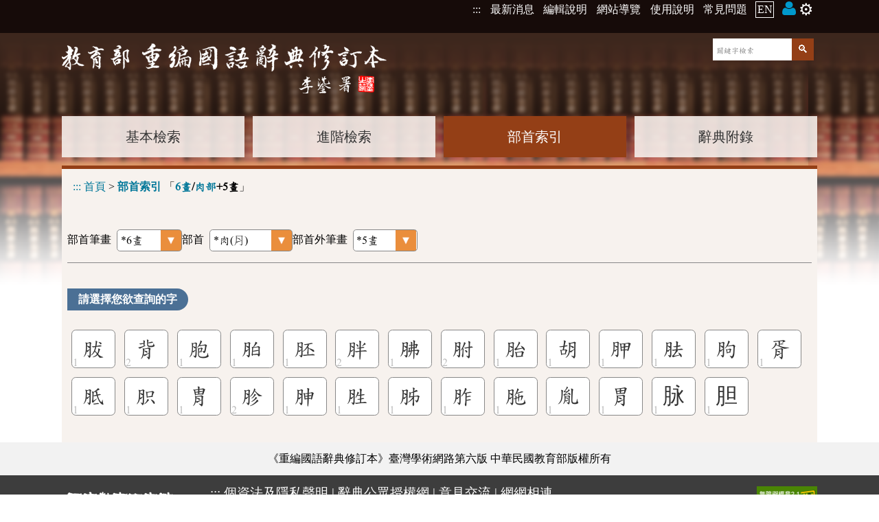

--- FILE ---
content_type: text/html;charset=UTF-8
request_url: https://dict.revised.moe.edu.tw/searchR.jsp?ID=6&ID=130&ID=5
body_size: 4559
content:
<!-- 
stoke
[15 ms.] -->
<!-- 
radical
[15 ms.] -->
<!-- 
subStroke
[62 ms.] -->
<!-- 
word
[62 ms.] -->
<!DOCTYPE html>
<html lang='zh-Hant-TW'>
<head>
<meta charset="UTF-8" />
<!-- <meta http-equiv="Content-Type" content="text/html;charset=UTF-8" /> -->
<meta name="viewport" content="width=device-width, initial-scale=1, minimum-scale=1, maximum-scale=5" />
<!-- 簡介 -->
<title>部首索引 [6畫/肉部+5畫] - 教育部《重編國語辭典修訂本》2021</title>
<meta name="theme-color" content="#E9E0D6" />
<meta name="Description" content="部首索引: 筆畫:6畫,部首:肉部+5畫" />
<meta name="copyright" content="中華民國教育部">
<meta name="subject" content="國語學習">
<meta name="rating" content="General">
<meta name="author" content="CMEX中文數位化技術推廣基金會">

<link rel="canonical" href="https://dict.revised.moe.edu.tw/searchR.jsp?ID=6&ID=130&ID=5&la=0&powerMode=0" />
<link rel="alternate" href="https://dict.revised.moe.edu.tw/searchR.jsp?ID=6&ID=130&ID=5&la=0&powerMode=0" hreflang="zh-Hant-TW" />
<link rel="alternate" href="https://dict.revised.moe.edu.tw/searchR.jsp?ID=6&ID=130&ID=5&la=1&powerMode=0" hreflang="en" />
<link href="favicon.ico" type="image/vnd.microsoft.icon" rel="shortcut icon" />
<link href="favicon.ico" type="image/vnd.microsoft.icon" rel="icon" />
<link href="/apple-touch-icon.png" rel="apple-touch-icon" />
<meta itemprop='image' content='/apple-touch-icon.png' />
<meta property='og:image' content='/apple-touch-icon.png' />

<link rel="stylesheet" href="./set.css" type="text/css" />
<!--link rel="manifest" href="./manifest.json" /-->
<!--link rel="search" type="application/opensearchdescription+xml" href="https://dict.revised.moe.edu.tw//opensearch.xml" title="修訂本搜尋" /-->
<script type="application/ld+json">
    {
      "@context" : "https://schema.org",
      "@type" : "WebSite",
      "name" : "教育部《重編國語辭典修訂本》2021",
      "alternateName" : ["教育部修訂本", "修訂本"],
      "url" : "https://dict.revised.moe.edu.tw/",
      "potentialAction": {
        "@type": "SearchAction",
        "target": {
          "@type": "EntryPoint",
          "urlTemplate": "https://dict.revised.moe.edu.tw/search.jsp?md=1&word={word}"
        },
        "query-input": "required maxlength=20 name=word"
      }
    }
</script>
<span itemscope itemtype="https://schema.org/WebSite">
<meta itemprop="url" content="https://dict.revised.moe.edu.tw/"/>
<meta itemprop="name" content="教育部《重編國語辭典修訂本》2021"/>
<meta itemprop="alternateName" content="教育部修訂本,修訂本"/>
</span>


<meta name="google-site-verification" content="Is9hdt76BjwT8QKzL9gZFM6PbVKSdVsgFjEv0t0I5YE" />
<!-- Global site tag (gtag.js) - Google Analytics -->
 
<script src="/func.js"></script>
<script src="func2.js"></script>

<script async src="https://www.googletagmanager.com/gtag/js?id=G-S4K4QEWN8T"></script>
<script>
if(location.href.indexOf("http://dict.")==0)
	location.replace(location.href.replace("http:", "https:"));

window.dataLayer = window.dataLayer || [];
function gtag(){dataLayer.push(arguments);}
gtag('js', new Date());
  gtag('config', 'G-S4K4QEWN8T');
gtag('config', 'UA-46609960-2');
gtag('config', 'G-TSW7HBKV2D');
</script>
</head>
<body>
<h1>教育部《重編國語辭典修訂本》</h1>
<noscript>教育部《重編國語辭典修訂本》您的瀏覽器不支援JavaScript功能，若網頁功能無法正常使用時，請開啟瀏覽器JavaScript狀態</noscript>
<header id=header>
<div																data-area="common top 3em">
<a href="#mainKey" class="hide" id=top>到主要頁面</a>

<div>
<!--a href="https://www.naer.edu.tw/"><img src="img/logoA1.png" alt="國家教育研究院"></a-->
<div class=menu1>
<span onClick='' title="選單" data-label="☰ 📚">☰<br></span>

<nav>																			<h6 aria-level="2">系統選單</h6>
<a href="javascript:" title="上方區域" accesskey="T">:::</a>
<a href='search.jsp?md=1#news'>最新消息</a>
<a href='page.jsp?ID=1'>編輯說明</a>
<a href='sitemap.jsp'>網站導覽</a>
<a href='page.jsp?ID=33'>使用說明</a>
<a href='https://www.naer.edu.tw/PageFaq' target=_blank rel='noreferrer noopener' title='另開新視窗'>常見問題</a>
<a href='search.jsp?la=1' class=lang>EN</a> <a href=note.jsp title='會員'><img src='img/user.png' alt='' 👨> <span style='font-size:1.5em; margin:0;' data-label='gear ⚙'>⚙️</span></a></nav>
</div>
</div>
</div>
<div class="banner2">
<div class=fme11>
<a href=index.jsp><img src=img/logo1.png alt="教育部《重編國語辭典修訂本》"></a>

<form name="headF" id=headF action="search.jsp#searchL"				data-area="quick search">
<input name=md value=1 type=hidden>
<input name=word type=text value="" aria-label="快速查詢" placeholder="關鍵字檢索" pattern="[^<>\(\)'&quot;]+" required onFocus="this.select();"><input type=submit value='🔍' >
</form>
<nav>													<h6  aria-level="2">字典選單</h6>
<a href='search.jsp?md=1'>基本檢索</a><a href='search.jsp?md=2'>進階檢索</a><a href='searchR.jsp' class=on>部首索引</a><a href='appendix.jsp'>辭典附錄</a></nav>

<div id=mainContent onClick='this.evLink(event);'>
<a href="javascript:" title="中央區域"
	accesskey="M" id=mainKey>:::</a>
<span data-link='search.jsp?md=1' role='link'>首頁</span> > 
<h2><span data-link='/searchR.jsp'>部首索引</span></h2>
 「<h3><span data-href='/searchR.jsp?ID=6'>6畫</span>/<span data-href='/searchR.jsp?ID=6&ID=130'>肉部</span>+5畫</h3>」</div>

</div>
</div>
</header>

<main id=main  onClick="" onKeydown="return disableArrow(event);">
<section class='fme11' >
<script src=search.js></script>
<script>
_.initL.push(function()
{
	if(typeof(radType) == "undefined") return;
	inp_radSub_1.checked=sessionStorage.radSub=="true";
	inp_radPh_1.checked=sessionStorage.radPh=="true";

	radType.className=(sessionStorage.radPh=="true"?"phon":"")+" "+
		(sessionStorage.radSub=="true"?"full":"");

});

</script>
<div class=idx1>
<label data--head='1'><span>部首筆畫</span><select onChange='location.href="/searchR.jsp?ID="+this.value+"#selectL";' data-button='selectO'><option value='1' >1畫</option>
<option value='2' >2畫</option>
<option value='3' >3畫</option>
<option value='4' >4畫</option>
<option value='5' >5畫</option>
<option value='6' selected class='selected' >*6畫</option>
<option value='7' >7畫</option>
<option value='8' >8畫</option>
<option value='9' >9畫</option>
<option value='10' >10畫</option>
<option value='11' >11畫</option>
<option value='12' >12畫</option>
<option value='13' >13畫</option>
<option value='14' >14畫</option>
<option value='15' >15畫</option>
<option value='16' >16畫</option>
<option value='17' >17畫</option>
</select></label><label data--head='2'><span>部首</span><select onChange='location.href="/searchR.jsp?ID=6&ID="+this.value+"#selectL";' data-button='selectO'><option value='118' >竹(𥫗)</option>
<option value='119' >米</option>
<option value='120' >糸(糹)</option>
<option value='121' >缶</option>
<option value='122' >网(㓁)</option>
<option value='123' >羊(󶆖󶆗)</option>
<option value='124' >羽</option>
<option value='125' >老(耂)</option>
<option value='126' >而</option>
<option value='127' >耒</option>
<option value='128' >耳</option>
<option value='129' >聿</option>
<option value='130' selected class='selected' >*肉(⺼)</option>
<option value='131' >臣</option>
<option value='132' >自</option>
<option value='133' >至</option>
<option value='134' >臼</option>
<option value='135' >舌</option>
<option value='136' >舛</option>
<option value='137' >舟</option>
<option value='138' >艮</option>
<option value='139' >色</option>
<option value='140' >艸(艹)</option>
<option value='141' >虍</option>
<option value='142' >虫</option>
<option value='143' >血</option>
<option value='144' >行</option>
<option value='145' >衣(衤)</option>
<option value='146' >襾(覀西)</option>
</select></label><label data--head='3'><span>部首外筆畫</span><select onChange="location.href=&apos;/searchR.jsp?ID=6&amp;ID=130&amp;ID=&apos;+this.value+&apos;#selectL&apos;;" data-button='selectO'><option value='-1' >ALL</option>
<option value='0' >0畫</option>
<option value='1' >1畫</option>
<option value='2' >2畫</option>
<option value='3' >3畫</option>
<option value='4' >4畫</option>
<option value='5' selected class='selected' >*5畫</option>
<option value='6' >6畫</option>
<option value='7' >7畫</option>
<option value='8' >8畫</option>
<option value='9' >9畫</option>
<option value='10' >10畫</option>
<option value='11' >11畫</option>
<option value='12' >12畫</option>
<option value='13' >13畫</option>
<option value='14' >14畫</option>
<option value='15' >15畫</option>
<option value='16' >16畫</option>
<option value='17' >17畫</option>
<option value='18' >18畫</option>
<option value='19' >19畫</option>
</select></label><section id=selectL class=selectL role='list'>
<h4>請選擇您欲查詢的字</h4><br/><a href="/searchR.jsp?ID=6&amp;ID=130&amp;ID=5&amp;word=%E8%83%88#searchL" role='listitem' data-num='1'>胈</a><a href="/searchR.jsp?ID=6&amp;ID=130&amp;ID=5&amp;word=%E8%83%8C#searchL" role='listitem' data-num='2'>背</a><a href="/searchR.jsp?ID=6&amp;ID=130&amp;ID=5&amp;word=%E8%83%9E#searchL" role='listitem' data-num='1'>胞</a><a href="/searchR.jsp?ID=6&amp;ID=130&amp;ID=5&amp;word=%E8%83%89#searchL" role='listitem' data-num='1'>胉</a><a href="/searchR.jsp?ID=6&amp;ID=130&amp;ID=5&amp;word=%E8%83%9A#searchL" role='listitem' data-num='1'>胚</a><a href="/searchR.jsp?ID=6&amp;ID=130&amp;ID=5&amp;word=%E8%83%96#searchL" role='listitem' data-num='2'>胖</a><a href="/searchR.jsp?ID=6&amp;ID=130&amp;ID=5&amp;word=%E8%83%87#searchL" role='listitem' data-num='1'>胇</a><a href="/searchR.jsp?ID=6&amp;ID=130&amp;ID=5&amp;word=%E8%83%95#searchL" role='listitem' data-num='2'>胕</a><a href="/searchR.jsp?ID=6&amp;ID=130&amp;ID=5&amp;word=%E8%83%8E#searchL" role='listitem' data-num='1'>胎</a><a href="/searchR.jsp?ID=6&amp;ID=130&amp;ID=5&amp;word=%E8%83%A1#searchL" role='listitem' data-num='1'>胡</a><a href="/searchR.jsp?ID=6&amp;ID=130&amp;ID=5&amp;word=%E8%83%9B#searchL" role='listitem' data-num='1'>胛</a><a href="/searchR.jsp?ID=6&amp;ID=130&amp;ID=5&amp;word=%E8%83%A0#searchL" role='listitem' data-num='1'>胠</a><a href="/searchR.jsp?ID=6&amp;ID=130&amp;ID=5&amp;word=%E8%83%8A#searchL" role='listitem' data-num='1'>胊</a><a href="/searchR.jsp?ID=6&amp;ID=130&amp;ID=5&amp;word=%E8%83%A5#searchL" role='listitem' data-num='1'>胥</a><a href="/searchR.jsp?ID=6&amp;ID=130&amp;ID=5&amp;word=%E8%83%9D#searchL" role='listitem' data-num='1'>胝</a><a href="/searchR.jsp?ID=6&amp;ID=130&amp;ID=5&amp;word=%E8%83%91#searchL" role='listitem' data-num='1'>胑</a><a href="/searchR.jsp?ID=6&amp;ID=130&amp;ID=5&amp;word=%E8%83%84#searchL" role='listitem' data-num='1'>胄</a><a href="/searchR.jsp?ID=6&amp;ID=130&amp;ID=5&amp;word=%E8%83%97#searchL" role='listitem' data-num='2'>胗</a><a href="/searchR.jsp?ID=6&amp;ID=130&amp;ID=5&amp;word=%E8%83%82#searchL" role='listitem' data-num='1'>胂</a><a href="/searchR.jsp?ID=6&amp;ID=130&amp;ID=5&amp;word=%E8%83%9C#searchL" role='listitem' data-num='1'>胜</a><a href="/searchR.jsp?ID=6&amp;ID=130&amp;ID=5&amp;word=%E8%83%8F#searchL" role='listitem' data-num='1'>胏</a><a href="/searchR.jsp?ID=6&amp;ID=130&amp;ID=5&amp;word=%E8%83%99#searchL" role='listitem' data-num='1'>胙</a><a href="/searchR.jsp?ID=6&amp;ID=130&amp;ID=5&amp;word=%E8%83%A3#searchL" role='listitem' data-num='1'>胣</a><a href="/searchR.jsp?ID=6&amp;ID=130&amp;ID=5&amp;word=%E8%83%A4#searchL" role='listitem' data-num='1'>胤</a><a href="/searchR.jsp?ID=6&amp;ID=130&amp;ID=5&amp;word=%E8%83%83#searchL" role='listitem' data-num='1'>胃</a><a href="/searchR.jsp?ID=6&amp;ID=130&amp;ID=5&amp;word=%E8%84%89#searchL" role='listitem' data-num='1'>脉</a><a href="/searchR.jsp?ID=6&amp;ID=130&amp;ID=5&amp;word=%E8%83%86#searchL" role='listitem' data-num='1'>胆</a></section></div>

<a id=goTop href=# onClick="setTimeout('document.documentElement.scrollTop=document.body.scrollTop=0;', 1);"><div>︿</div>回頂端</a>

</section>
</main>
<footer id=footer data-height="10em">
<div class="copy">
《重編國語辭典修訂本》臺灣學術網路第六版 <div>中華民國教育部版權所有</div></div>
<div class="flex fme11">
<a href="https://www.naer.edu.tw/" class=logo target=_blank rel="noreferrer noopener" title="另開新視窗"><img src="img/logoA2.png" alt="國家教育研究院"></a>

<div>
<nav>										<h6 aria-level="2">外部連結</h6>
<a href="javascript:" title="下方區域" accesskey="B">:::</a>
<a href="http://www.edu.tw/News_Content.aspx?n=9F932B3D33DCCF6B&sms=15283ECA9D7F60AA&s=C046940F587A693C" target=_blank rel="noreferrer noopener" title="另開新視窗">個資法及隱私聲明</a> | 
<a href="https://language.moe.gov.tw/001/Upload/Files/site_content/M0001/respub/index.html" target=_blank rel="noreferrer noopener" title="另開新視窗">辭典公眾授權網</a> | 
<a href="qa.jsp">意見交流</a> | 
<a href="https://language.moe.gov.tw/" target=_blank rel="noreferrer noopener" title="另開新視窗">網網相連</a> 

<!--a href="mailto:onile@mail.naer.edu.tw?subject=教育部意見" style="font-size: 1.5em; vertical-align: middle; font-family: 'entypo';">✉</a-->
</nav>

	<div class=addr>
		<div>三峽總院區地址：新北市三峽區三樹路2號、</div>
		<div>臺北院區地址：臺北市大安區和平東路一段179號、</div>
		<div>臺中院區地址：臺中市豐原區師範街67號</div>
		<div>電話總機：(02)7740-7890、</div>
		<div>傳真：(02)7740-7064、</div>
		<div>TANet VoIP：9009-7890</div>
	</div>
</div>

<div class=count>
<a href="https://accessibility.moda.gov.tw/Applications/Detail?category=20241028141829" title="無障礙網頁" target=_blank><img src="img/aa.jpg" width=88 alt="通過AA無障礙網頁檢測" /></a>

<span title="2026-01-16 00:33:06
+4565410

062ms.">
線上人數: 1903<br/>
累積總人次: 656,920,469</span>

</div>

</div>
</footer>
</body>
</html>

